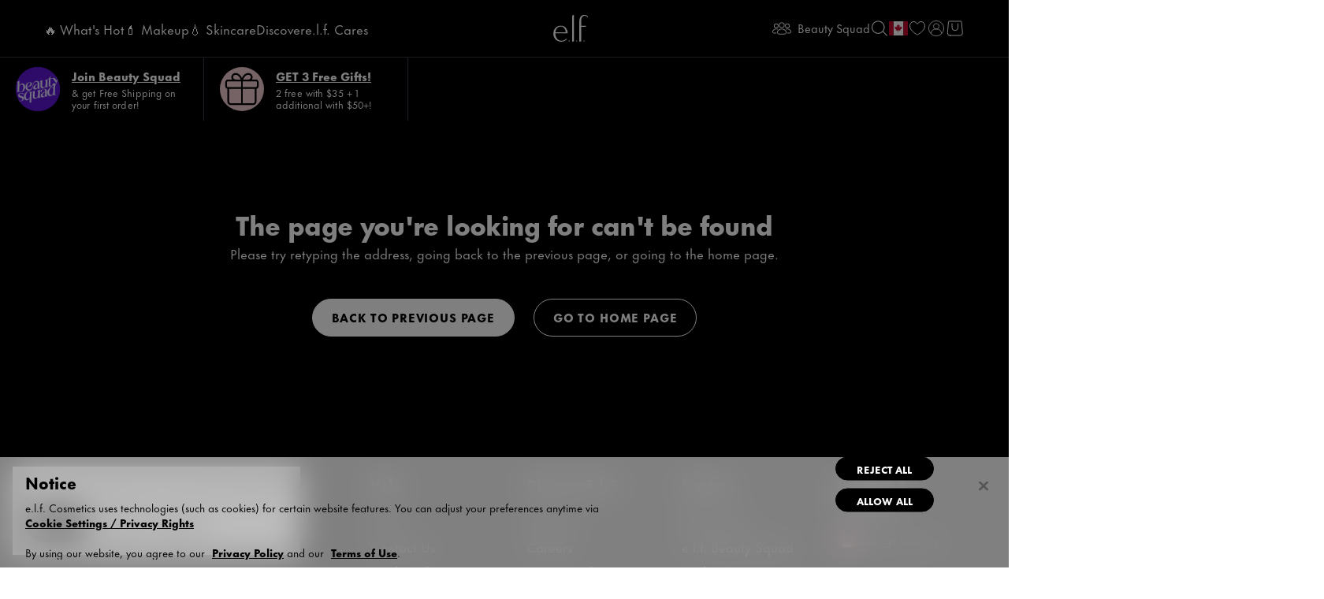

--- FILE ---
content_type: text/html
request_url: https://tzm.px-cloud.net/ns?c=e6023430-f1c9-11f0-b610-b36790e694e4
body_size: 172
content:
FVKOQkygBzRqTBTjgkf2uJNou-SyLX9OP-4Bdp1BtVjFsap25P_iTyv7mzgdB5YX0viRQizSD3mS0SuVoto6vzjkY6qEiqiUBdE4UrfJ0kNoGB9Sd31qr1oToHjDb25m4RqrhB4qXnuEjAYn7dSsIpJ_mGras1l-ik87TArELur5

--- FILE ---
content_type: text/html; charset=utf-8
request_url: https://www.google.com/recaptcha/api2/anchor?ar=1&k=6LcA2G4UAAAAAK-fHuRDYBsNQoJlqlDqQvrjGwQu&co=aHR0cHM6Ly93d3cuZWxmY29zbWV0aWNzLmNvbTo0NDM.&hl=en&type=image&v=PoyoqOPhxBO7pBk68S4YbpHZ&theme=light&size=invisible&badge=bottomright&anchor-ms=20000&execute-ms=30000&cb=99x7ns5wi0mi
body_size: 49447
content:
<!DOCTYPE HTML><html dir="ltr" lang="en"><head><meta http-equiv="Content-Type" content="text/html; charset=UTF-8">
<meta http-equiv="X-UA-Compatible" content="IE=edge">
<title>reCAPTCHA</title>
<style type="text/css">
/* cyrillic-ext */
@font-face {
  font-family: 'Roboto';
  font-style: normal;
  font-weight: 400;
  font-stretch: 100%;
  src: url(//fonts.gstatic.com/s/roboto/v48/KFO7CnqEu92Fr1ME7kSn66aGLdTylUAMa3GUBHMdazTgWw.woff2) format('woff2');
  unicode-range: U+0460-052F, U+1C80-1C8A, U+20B4, U+2DE0-2DFF, U+A640-A69F, U+FE2E-FE2F;
}
/* cyrillic */
@font-face {
  font-family: 'Roboto';
  font-style: normal;
  font-weight: 400;
  font-stretch: 100%;
  src: url(//fonts.gstatic.com/s/roboto/v48/KFO7CnqEu92Fr1ME7kSn66aGLdTylUAMa3iUBHMdazTgWw.woff2) format('woff2');
  unicode-range: U+0301, U+0400-045F, U+0490-0491, U+04B0-04B1, U+2116;
}
/* greek-ext */
@font-face {
  font-family: 'Roboto';
  font-style: normal;
  font-weight: 400;
  font-stretch: 100%;
  src: url(//fonts.gstatic.com/s/roboto/v48/KFO7CnqEu92Fr1ME7kSn66aGLdTylUAMa3CUBHMdazTgWw.woff2) format('woff2');
  unicode-range: U+1F00-1FFF;
}
/* greek */
@font-face {
  font-family: 'Roboto';
  font-style: normal;
  font-weight: 400;
  font-stretch: 100%;
  src: url(//fonts.gstatic.com/s/roboto/v48/KFO7CnqEu92Fr1ME7kSn66aGLdTylUAMa3-UBHMdazTgWw.woff2) format('woff2');
  unicode-range: U+0370-0377, U+037A-037F, U+0384-038A, U+038C, U+038E-03A1, U+03A3-03FF;
}
/* math */
@font-face {
  font-family: 'Roboto';
  font-style: normal;
  font-weight: 400;
  font-stretch: 100%;
  src: url(//fonts.gstatic.com/s/roboto/v48/KFO7CnqEu92Fr1ME7kSn66aGLdTylUAMawCUBHMdazTgWw.woff2) format('woff2');
  unicode-range: U+0302-0303, U+0305, U+0307-0308, U+0310, U+0312, U+0315, U+031A, U+0326-0327, U+032C, U+032F-0330, U+0332-0333, U+0338, U+033A, U+0346, U+034D, U+0391-03A1, U+03A3-03A9, U+03B1-03C9, U+03D1, U+03D5-03D6, U+03F0-03F1, U+03F4-03F5, U+2016-2017, U+2034-2038, U+203C, U+2040, U+2043, U+2047, U+2050, U+2057, U+205F, U+2070-2071, U+2074-208E, U+2090-209C, U+20D0-20DC, U+20E1, U+20E5-20EF, U+2100-2112, U+2114-2115, U+2117-2121, U+2123-214F, U+2190, U+2192, U+2194-21AE, U+21B0-21E5, U+21F1-21F2, U+21F4-2211, U+2213-2214, U+2216-22FF, U+2308-230B, U+2310, U+2319, U+231C-2321, U+2336-237A, U+237C, U+2395, U+239B-23B7, U+23D0, U+23DC-23E1, U+2474-2475, U+25AF, U+25B3, U+25B7, U+25BD, U+25C1, U+25CA, U+25CC, U+25FB, U+266D-266F, U+27C0-27FF, U+2900-2AFF, U+2B0E-2B11, U+2B30-2B4C, U+2BFE, U+3030, U+FF5B, U+FF5D, U+1D400-1D7FF, U+1EE00-1EEFF;
}
/* symbols */
@font-face {
  font-family: 'Roboto';
  font-style: normal;
  font-weight: 400;
  font-stretch: 100%;
  src: url(//fonts.gstatic.com/s/roboto/v48/KFO7CnqEu92Fr1ME7kSn66aGLdTylUAMaxKUBHMdazTgWw.woff2) format('woff2');
  unicode-range: U+0001-000C, U+000E-001F, U+007F-009F, U+20DD-20E0, U+20E2-20E4, U+2150-218F, U+2190, U+2192, U+2194-2199, U+21AF, U+21E6-21F0, U+21F3, U+2218-2219, U+2299, U+22C4-22C6, U+2300-243F, U+2440-244A, U+2460-24FF, U+25A0-27BF, U+2800-28FF, U+2921-2922, U+2981, U+29BF, U+29EB, U+2B00-2BFF, U+4DC0-4DFF, U+FFF9-FFFB, U+10140-1018E, U+10190-1019C, U+101A0, U+101D0-101FD, U+102E0-102FB, U+10E60-10E7E, U+1D2C0-1D2D3, U+1D2E0-1D37F, U+1F000-1F0FF, U+1F100-1F1AD, U+1F1E6-1F1FF, U+1F30D-1F30F, U+1F315, U+1F31C, U+1F31E, U+1F320-1F32C, U+1F336, U+1F378, U+1F37D, U+1F382, U+1F393-1F39F, U+1F3A7-1F3A8, U+1F3AC-1F3AF, U+1F3C2, U+1F3C4-1F3C6, U+1F3CA-1F3CE, U+1F3D4-1F3E0, U+1F3ED, U+1F3F1-1F3F3, U+1F3F5-1F3F7, U+1F408, U+1F415, U+1F41F, U+1F426, U+1F43F, U+1F441-1F442, U+1F444, U+1F446-1F449, U+1F44C-1F44E, U+1F453, U+1F46A, U+1F47D, U+1F4A3, U+1F4B0, U+1F4B3, U+1F4B9, U+1F4BB, U+1F4BF, U+1F4C8-1F4CB, U+1F4D6, U+1F4DA, U+1F4DF, U+1F4E3-1F4E6, U+1F4EA-1F4ED, U+1F4F7, U+1F4F9-1F4FB, U+1F4FD-1F4FE, U+1F503, U+1F507-1F50B, U+1F50D, U+1F512-1F513, U+1F53E-1F54A, U+1F54F-1F5FA, U+1F610, U+1F650-1F67F, U+1F687, U+1F68D, U+1F691, U+1F694, U+1F698, U+1F6AD, U+1F6B2, U+1F6B9-1F6BA, U+1F6BC, U+1F6C6-1F6CF, U+1F6D3-1F6D7, U+1F6E0-1F6EA, U+1F6F0-1F6F3, U+1F6F7-1F6FC, U+1F700-1F7FF, U+1F800-1F80B, U+1F810-1F847, U+1F850-1F859, U+1F860-1F887, U+1F890-1F8AD, U+1F8B0-1F8BB, U+1F8C0-1F8C1, U+1F900-1F90B, U+1F93B, U+1F946, U+1F984, U+1F996, U+1F9E9, U+1FA00-1FA6F, U+1FA70-1FA7C, U+1FA80-1FA89, U+1FA8F-1FAC6, U+1FACE-1FADC, U+1FADF-1FAE9, U+1FAF0-1FAF8, U+1FB00-1FBFF;
}
/* vietnamese */
@font-face {
  font-family: 'Roboto';
  font-style: normal;
  font-weight: 400;
  font-stretch: 100%;
  src: url(//fonts.gstatic.com/s/roboto/v48/KFO7CnqEu92Fr1ME7kSn66aGLdTylUAMa3OUBHMdazTgWw.woff2) format('woff2');
  unicode-range: U+0102-0103, U+0110-0111, U+0128-0129, U+0168-0169, U+01A0-01A1, U+01AF-01B0, U+0300-0301, U+0303-0304, U+0308-0309, U+0323, U+0329, U+1EA0-1EF9, U+20AB;
}
/* latin-ext */
@font-face {
  font-family: 'Roboto';
  font-style: normal;
  font-weight: 400;
  font-stretch: 100%;
  src: url(//fonts.gstatic.com/s/roboto/v48/KFO7CnqEu92Fr1ME7kSn66aGLdTylUAMa3KUBHMdazTgWw.woff2) format('woff2');
  unicode-range: U+0100-02BA, U+02BD-02C5, U+02C7-02CC, U+02CE-02D7, U+02DD-02FF, U+0304, U+0308, U+0329, U+1D00-1DBF, U+1E00-1E9F, U+1EF2-1EFF, U+2020, U+20A0-20AB, U+20AD-20C0, U+2113, U+2C60-2C7F, U+A720-A7FF;
}
/* latin */
@font-face {
  font-family: 'Roboto';
  font-style: normal;
  font-weight: 400;
  font-stretch: 100%;
  src: url(//fonts.gstatic.com/s/roboto/v48/KFO7CnqEu92Fr1ME7kSn66aGLdTylUAMa3yUBHMdazQ.woff2) format('woff2');
  unicode-range: U+0000-00FF, U+0131, U+0152-0153, U+02BB-02BC, U+02C6, U+02DA, U+02DC, U+0304, U+0308, U+0329, U+2000-206F, U+20AC, U+2122, U+2191, U+2193, U+2212, U+2215, U+FEFF, U+FFFD;
}
/* cyrillic-ext */
@font-face {
  font-family: 'Roboto';
  font-style: normal;
  font-weight: 500;
  font-stretch: 100%;
  src: url(//fonts.gstatic.com/s/roboto/v48/KFO7CnqEu92Fr1ME7kSn66aGLdTylUAMa3GUBHMdazTgWw.woff2) format('woff2');
  unicode-range: U+0460-052F, U+1C80-1C8A, U+20B4, U+2DE0-2DFF, U+A640-A69F, U+FE2E-FE2F;
}
/* cyrillic */
@font-face {
  font-family: 'Roboto';
  font-style: normal;
  font-weight: 500;
  font-stretch: 100%;
  src: url(//fonts.gstatic.com/s/roboto/v48/KFO7CnqEu92Fr1ME7kSn66aGLdTylUAMa3iUBHMdazTgWw.woff2) format('woff2');
  unicode-range: U+0301, U+0400-045F, U+0490-0491, U+04B0-04B1, U+2116;
}
/* greek-ext */
@font-face {
  font-family: 'Roboto';
  font-style: normal;
  font-weight: 500;
  font-stretch: 100%;
  src: url(//fonts.gstatic.com/s/roboto/v48/KFO7CnqEu92Fr1ME7kSn66aGLdTylUAMa3CUBHMdazTgWw.woff2) format('woff2');
  unicode-range: U+1F00-1FFF;
}
/* greek */
@font-face {
  font-family: 'Roboto';
  font-style: normal;
  font-weight: 500;
  font-stretch: 100%;
  src: url(//fonts.gstatic.com/s/roboto/v48/KFO7CnqEu92Fr1ME7kSn66aGLdTylUAMa3-UBHMdazTgWw.woff2) format('woff2');
  unicode-range: U+0370-0377, U+037A-037F, U+0384-038A, U+038C, U+038E-03A1, U+03A3-03FF;
}
/* math */
@font-face {
  font-family: 'Roboto';
  font-style: normal;
  font-weight: 500;
  font-stretch: 100%;
  src: url(//fonts.gstatic.com/s/roboto/v48/KFO7CnqEu92Fr1ME7kSn66aGLdTylUAMawCUBHMdazTgWw.woff2) format('woff2');
  unicode-range: U+0302-0303, U+0305, U+0307-0308, U+0310, U+0312, U+0315, U+031A, U+0326-0327, U+032C, U+032F-0330, U+0332-0333, U+0338, U+033A, U+0346, U+034D, U+0391-03A1, U+03A3-03A9, U+03B1-03C9, U+03D1, U+03D5-03D6, U+03F0-03F1, U+03F4-03F5, U+2016-2017, U+2034-2038, U+203C, U+2040, U+2043, U+2047, U+2050, U+2057, U+205F, U+2070-2071, U+2074-208E, U+2090-209C, U+20D0-20DC, U+20E1, U+20E5-20EF, U+2100-2112, U+2114-2115, U+2117-2121, U+2123-214F, U+2190, U+2192, U+2194-21AE, U+21B0-21E5, U+21F1-21F2, U+21F4-2211, U+2213-2214, U+2216-22FF, U+2308-230B, U+2310, U+2319, U+231C-2321, U+2336-237A, U+237C, U+2395, U+239B-23B7, U+23D0, U+23DC-23E1, U+2474-2475, U+25AF, U+25B3, U+25B7, U+25BD, U+25C1, U+25CA, U+25CC, U+25FB, U+266D-266F, U+27C0-27FF, U+2900-2AFF, U+2B0E-2B11, U+2B30-2B4C, U+2BFE, U+3030, U+FF5B, U+FF5D, U+1D400-1D7FF, U+1EE00-1EEFF;
}
/* symbols */
@font-face {
  font-family: 'Roboto';
  font-style: normal;
  font-weight: 500;
  font-stretch: 100%;
  src: url(//fonts.gstatic.com/s/roboto/v48/KFO7CnqEu92Fr1ME7kSn66aGLdTylUAMaxKUBHMdazTgWw.woff2) format('woff2');
  unicode-range: U+0001-000C, U+000E-001F, U+007F-009F, U+20DD-20E0, U+20E2-20E4, U+2150-218F, U+2190, U+2192, U+2194-2199, U+21AF, U+21E6-21F0, U+21F3, U+2218-2219, U+2299, U+22C4-22C6, U+2300-243F, U+2440-244A, U+2460-24FF, U+25A0-27BF, U+2800-28FF, U+2921-2922, U+2981, U+29BF, U+29EB, U+2B00-2BFF, U+4DC0-4DFF, U+FFF9-FFFB, U+10140-1018E, U+10190-1019C, U+101A0, U+101D0-101FD, U+102E0-102FB, U+10E60-10E7E, U+1D2C0-1D2D3, U+1D2E0-1D37F, U+1F000-1F0FF, U+1F100-1F1AD, U+1F1E6-1F1FF, U+1F30D-1F30F, U+1F315, U+1F31C, U+1F31E, U+1F320-1F32C, U+1F336, U+1F378, U+1F37D, U+1F382, U+1F393-1F39F, U+1F3A7-1F3A8, U+1F3AC-1F3AF, U+1F3C2, U+1F3C4-1F3C6, U+1F3CA-1F3CE, U+1F3D4-1F3E0, U+1F3ED, U+1F3F1-1F3F3, U+1F3F5-1F3F7, U+1F408, U+1F415, U+1F41F, U+1F426, U+1F43F, U+1F441-1F442, U+1F444, U+1F446-1F449, U+1F44C-1F44E, U+1F453, U+1F46A, U+1F47D, U+1F4A3, U+1F4B0, U+1F4B3, U+1F4B9, U+1F4BB, U+1F4BF, U+1F4C8-1F4CB, U+1F4D6, U+1F4DA, U+1F4DF, U+1F4E3-1F4E6, U+1F4EA-1F4ED, U+1F4F7, U+1F4F9-1F4FB, U+1F4FD-1F4FE, U+1F503, U+1F507-1F50B, U+1F50D, U+1F512-1F513, U+1F53E-1F54A, U+1F54F-1F5FA, U+1F610, U+1F650-1F67F, U+1F687, U+1F68D, U+1F691, U+1F694, U+1F698, U+1F6AD, U+1F6B2, U+1F6B9-1F6BA, U+1F6BC, U+1F6C6-1F6CF, U+1F6D3-1F6D7, U+1F6E0-1F6EA, U+1F6F0-1F6F3, U+1F6F7-1F6FC, U+1F700-1F7FF, U+1F800-1F80B, U+1F810-1F847, U+1F850-1F859, U+1F860-1F887, U+1F890-1F8AD, U+1F8B0-1F8BB, U+1F8C0-1F8C1, U+1F900-1F90B, U+1F93B, U+1F946, U+1F984, U+1F996, U+1F9E9, U+1FA00-1FA6F, U+1FA70-1FA7C, U+1FA80-1FA89, U+1FA8F-1FAC6, U+1FACE-1FADC, U+1FADF-1FAE9, U+1FAF0-1FAF8, U+1FB00-1FBFF;
}
/* vietnamese */
@font-face {
  font-family: 'Roboto';
  font-style: normal;
  font-weight: 500;
  font-stretch: 100%;
  src: url(//fonts.gstatic.com/s/roboto/v48/KFO7CnqEu92Fr1ME7kSn66aGLdTylUAMa3OUBHMdazTgWw.woff2) format('woff2');
  unicode-range: U+0102-0103, U+0110-0111, U+0128-0129, U+0168-0169, U+01A0-01A1, U+01AF-01B0, U+0300-0301, U+0303-0304, U+0308-0309, U+0323, U+0329, U+1EA0-1EF9, U+20AB;
}
/* latin-ext */
@font-face {
  font-family: 'Roboto';
  font-style: normal;
  font-weight: 500;
  font-stretch: 100%;
  src: url(//fonts.gstatic.com/s/roboto/v48/KFO7CnqEu92Fr1ME7kSn66aGLdTylUAMa3KUBHMdazTgWw.woff2) format('woff2');
  unicode-range: U+0100-02BA, U+02BD-02C5, U+02C7-02CC, U+02CE-02D7, U+02DD-02FF, U+0304, U+0308, U+0329, U+1D00-1DBF, U+1E00-1E9F, U+1EF2-1EFF, U+2020, U+20A0-20AB, U+20AD-20C0, U+2113, U+2C60-2C7F, U+A720-A7FF;
}
/* latin */
@font-face {
  font-family: 'Roboto';
  font-style: normal;
  font-weight: 500;
  font-stretch: 100%;
  src: url(//fonts.gstatic.com/s/roboto/v48/KFO7CnqEu92Fr1ME7kSn66aGLdTylUAMa3yUBHMdazQ.woff2) format('woff2');
  unicode-range: U+0000-00FF, U+0131, U+0152-0153, U+02BB-02BC, U+02C6, U+02DA, U+02DC, U+0304, U+0308, U+0329, U+2000-206F, U+20AC, U+2122, U+2191, U+2193, U+2212, U+2215, U+FEFF, U+FFFD;
}
/* cyrillic-ext */
@font-face {
  font-family: 'Roboto';
  font-style: normal;
  font-weight: 900;
  font-stretch: 100%;
  src: url(//fonts.gstatic.com/s/roboto/v48/KFO7CnqEu92Fr1ME7kSn66aGLdTylUAMa3GUBHMdazTgWw.woff2) format('woff2');
  unicode-range: U+0460-052F, U+1C80-1C8A, U+20B4, U+2DE0-2DFF, U+A640-A69F, U+FE2E-FE2F;
}
/* cyrillic */
@font-face {
  font-family: 'Roboto';
  font-style: normal;
  font-weight: 900;
  font-stretch: 100%;
  src: url(//fonts.gstatic.com/s/roboto/v48/KFO7CnqEu92Fr1ME7kSn66aGLdTylUAMa3iUBHMdazTgWw.woff2) format('woff2');
  unicode-range: U+0301, U+0400-045F, U+0490-0491, U+04B0-04B1, U+2116;
}
/* greek-ext */
@font-face {
  font-family: 'Roboto';
  font-style: normal;
  font-weight: 900;
  font-stretch: 100%;
  src: url(//fonts.gstatic.com/s/roboto/v48/KFO7CnqEu92Fr1ME7kSn66aGLdTylUAMa3CUBHMdazTgWw.woff2) format('woff2');
  unicode-range: U+1F00-1FFF;
}
/* greek */
@font-face {
  font-family: 'Roboto';
  font-style: normal;
  font-weight: 900;
  font-stretch: 100%;
  src: url(//fonts.gstatic.com/s/roboto/v48/KFO7CnqEu92Fr1ME7kSn66aGLdTylUAMa3-UBHMdazTgWw.woff2) format('woff2');
  unicode-range: U+0370-0377, U+037A-037F, U+0384-038A, U+038C, U+038E-03A1, U+03A3-03FF;
}
/* math */
@font-face {
  font-family: 'Roboto';
  font-style: normal;
  font-weight: 900;
  font-stretch: 100%;
  src: url(//fonts.gstatic.com/s/roboto/v48/KFO7CnqEu92Fr1ME7kSn66aGLdTylUAMawCUBHMdazTgWw.woff2) format('woff2');
  unicode-range: U+0302-0303, U+0305, U+0307-0308, U+0310, U+0312, U+0315, U+031A, U+0326-0327, U+032C, U+032F-0330, U+0332-0333, U+0338, U+033A, U+0346, U+034D, U+0391-03A1, U+03A3-03A9, U+03B1-03C9, U+03D1, U+03D5-03D6, U+03F0-03F1, U+03F4-03F5, U+2016-2017, U+2034-2038, U+203C, U+2040, U+2043, U+2047, U+2050, U+2057, U+205F, U+2070-2071, U+2074-208E, U+2090-209C, U+20D0-20DC, U+20E1, U+20E5-20EF, U+2100-2112, U+2114-2115, U+2117-2121, U+2123-214F, U+2190, U+2192, U+2194-21AE, U+21B0-21E5, U+21F1-21F2, U+21F4-2211, U+2213-2214, U+2216-22FF, U+2308-230B, U+2310, U+2319, U+231C-2321, U+2336-237A, U+237C, U+2395, U+239B-23B7, U+23D0, U+23DC-23E1, U+2474-2475, U+25AF, U+25B3, U+25B7, U+25BD, U+25C1, U+25CA, U+25CC, U+25FB, U+266D-266F, U+27C0-27FF, U+2900-2AFF, U+2B0E-2B11, U+2B30-2B4C, U+2BFE, U+3030, U+FF5B, U+FF5D, U+1D400-1D7FF, U+1EE00-1EEFF;
}
/* symbols */
@font-face {
  font-family: 'Roboto';
  font-style: normal;
  font-weight: 900;
  font-stretch: 100%;
  src: url(//fonts.gstatic.com/s/roboto/v48/KFO7CnqEu92Fr1ME7kSn66aGLdTylUAMaxKUBHMdazTgWw.woff2) format('woff2');
  unicode-range: U+0001-000C, U+000E-001F, U+007F-009F, U+20DD-20E0, U+20E2-20E4, U+2150-218F, U+2190, U+2192, U+2194-2199, U+21AF, U+21E6-21F0, U+21F3, U+2218-2219, U+2299, U+22C4-22C6, U+2300-243F, U+2440-244A, U+2460-24FF, U+25A0-27BF, U+2800-28FF, U+2921-2922, U+2981, U+29BF, U+29EB, U+2B00-2BFF, U+4DC0-4DFF, U+FFF9-FFFB, U+10140-1018E, U+10190-1019C, U+101A0, U+101D0-101FD, U+102E0-102FB, U+10E60-10E7E, U+1D2C0-1D2D3, U+1D2E0-1D37F, U+1F000-1F0FF, U+1F100-1F1AD, U+1F1E6-1F1FF, U+1F30D-1F30F, U+1F315, U+1F31C, U+1F31E, U+1F320-1F32C, U+1F336, U+1F378, U+1F37D, U+1F382, U+1F393-1F39F, U+1F3A7-1F3A8, U+1F3AC-1F3AF, U+1F3C2, U+1F3C4-1F3C6, U+1F3CA-1F3CE, U+1F3D4-1F3E0, U+1F3ED, U+1F3F1-1F3F3, U+1F3F5-1F3F7, U+1F408, U+1F415, U+1F41F, U+1F426, U+1F43F, U+1F441-1F442, U+1F444, U+1F446-1F449, U+1F44C-1F44E, U+1F453, U+1F46A, U+1F47D, U+1F4A3, U+1F4B0, U+1F4B3, U+1F4B9, U+1F4BB, U+1F4BF, U+1F4C8-1F4CB, U+1F4D6, U+1F4DA, U+1F4DF, U+1F4E3-1F4E6, U+1F4EA-1F4ED, U+1F4F7, U+1F4F9-1F4FB, U+1F4FD-1F4FE, U+1F503, U+1F507-1F50B, U+1F50D, U+1F512-1F513, U+1F53E-1F54A, U+1F54F-1F5FA, U+1F610, U+1F650-1F67F, U+1F687, U+1F68D, U+1F691, U+1F694, U+1F698, U+1F6AD, U+1F6B2, U+1F6B9-1F6BA, U+1F6BC, U+1F6C6-1F6CF, U+1F6D3-1F6D7, U+1F6E0-1F6EA, U+1F6F0-1F6F3, U+1F6F7-1F6FC, U+1F700-1F7FF, U+1F800-1F80B, U+1F810-1F847, U+1F850-1F859, U+1F860-1F887, U+1F890-1F8AD, U+1F8B0-1F8BB, U+1F8C0-1F8C1, U+1F900-1F90B, U+1F93B, U+1F946, U+1F984, U+1F996, U+1F9E9, U+1FA00-1FA6F, U+1FA70-1FA7C, U+1FA80-1FA89, U+1FA8F-1FAC6, U+1FACE-1FADC, U+1FADF-1FAE9, U+1FAF0-1FAF8, U+1FB00-1FBFF;
}
/* vietnamese */
@font-face {
  font-family: 'Roboto';
  font-style: normal;
  font-weight: 900;
  font-stretch: 100%;
  src: url(//fonts.gstatic.com/s/roboto/v48/KFO7CnqEu92Fr1ME7kSn66aGLdTylUAMa3OUBHMdazTgWw.woff2) format('woff2');
  unicode-range: U+0102-0103, U+0110-0111, U+0128-0129, U+0168-0169, U+01A0-01A1, U+01AF-01B0, U+0300-0301, U+0303-0304, U+0308-0309, U+0323, U+0329, U+1EA0-1EF9, U+20AB;
}
/* latin-ext */
@font-face {
  font-family: 'Roboto';
  font-style: normal;
  font-weight: 900;
  font-stretch: 100%;
  src: url(//fonts.gstatic.com/s/roboto/v48/KFO7CnqEu92Fr1ME7kSn66aGLdTylUAMa3KUBHMdazTgWw.woff2) format('woff2');
  unicode-range: U+0100-02BA, U+02BD-02C5, U+02C7-02CC, U+02CE-02D7, U+02DD-02FF, U+0304, U+0308, U+0329, U+1D00-1DBF, U+1E00-1E9F, U+1EF2-1EFF, U+2020, U+20A0-20AB, U+20AD-20C0, U+2113, U+2C60-2C7F, U+A720-A7FF;
}
/* latin */
@font-face {
  font-family: 'Roboto';
  font-style: normal;
  font-weight: 900;
  font-stretch: 100%;
  src: url(//fonts.gstatic.com/s/roboto/v48/KFO7CnqEu92Fr1ME7kSn66aGLdTylUAMa3yUBHMdazQ.woff2) format('woff2');
  unicode-range: U+0000-00FF, U+0131, U+0152-0153, U+02BB-02BC, U+02C6, U+02DA, U+02DC, U+0304, U+0308, U+0329, U+2000-206F, U+20AC, U+2122, U+2191, U+2193, U+2212, U+2215, U+FEFF, U+FFFD;
}

</style>
<link rel="stylesheet" type="text/css" href="https://www.gstatic.com/recaptcha/releases/PoyoqOPhxBO7pBk68S4YbpHZ/styles__ltr.css">
<script nonce="C0v8BinpWMsMAjfN8fsEPA" type="text/javascript">window['__recaptcha_api'] = 'https://www.google.com/recaptcha/api2/';</script>
<script type="text/javascript" src="https://www.gstatic.com/recaptcha/releases/PoyoqOPhxBO7pBk68S4YbpHZ/recaptcha__en.js" nonce="C0v8BinpWMsMAjfN8fsEPA">
      
    </script></head>
<body><div id="rc-anchor-alert" class="rc-anchor-alert"></div>
<input type="hidden" id="recaptcha-token" value="[base64]">
<script type="text/javascript" nonce="C0v8BinpWMsMAjfN8fsEPA">
      recaptcha.anchor.Main.init("[\x22ainput\x22,[\x22bgdata\x22,\x22\x22,\[base64]/[base64]/[base64]/[base64]/cjw8ejpyPj4+eil9Y2F0Y2gobCl7dGhyb3cgbDt9fSxIPWZ1bmN0aW9uKHcsdCx6KXtpZih3PT0xOTR8fHc9PTIwOCl0LnZbd10/dC52W3ddLmNvbmNhdCh6KTp0LnZbd109b2Yoeix0KTtlbHNle2lmKHQuYkImJnchPTMxNylyZXR1cm47dz09NjZ8fHc9PTEyMnx8dz09NDcwfHx3PT00NHx8dz09NDE2fHx3PT0zOTd8fHc9PTQyMXx8dz09Njh8fHc9PTcwfHx3PT0xODQ/[base64]/[base64]/[base64]/bmV3IGRbVl0oSlswXSk6cD09Mj9uZXcgZFtWXShKWzBdLEpbMV0pOnA9PTM/bmV3IGRbVl0oSlswXSxKWzFdLEpbMl0pOnA9PTQ/[base64]/[base64]/[base64]/[base64]\x22,\[base64]\\u003d\x22,\[base64]/wpc5wo/[base64]/DlsOwIsO1wo5YHMOxGm7Dhh59wrzCvcOQw60Tw5bCrsKmwqcPXMKQecKeKcKqa8OgJS7DgAx0w4RYwqrDrAphwrnCgMKdwr7DuDIPTMO2w7syUkkjw5d7w610D8KZZ8Kqw63Drgk8esKABVrCiAQbw45mX3nCt8K/w5Mnwo3CusKJC34jwrZSTBtrwr9tFMOewpdiXsOKwoXCl2l2wpXDlcOrw6kxShl9N8O5fStrwpVuKsKEw7XCh8KWw4AtwpDDmWNSwr9OwpVbVwoIA8OyFk/DkDzCgsOHw7kPw4Fjw7R1YnpIGMKlLgnCuMK5Z8OIN11dSB/DjnVSwpfDkVN6FsKVw5BBwq5Tw40Pwp1ad0pYHcO1R8O3w5hwwqxtw6rDpcKYEMKNwod6KggAdcKRwr1zNhwmZC4DwozDicOwK8KsNcO4OizChwHCu8OeDcKuDV1xw4zDjMOuS8ONwrAtPcKtI3DCuMO7w7fClWnChQxFw6/CusO6w68qQWl2PcKoCQnCnCLCsEURwrPDp8O3w5jDhzzDpyBSDAVHY8K1wqstIsORw71RwpBTKcKPwpvDssOvw5o+w6XCgQp/GAvCpcOFw5JBXcKGw6rDhMKDw73CmAo/wrRcWiUfUmoCw6Jkwolnw7dyJsKlMcOMw7zDrWN9OcOHw6bDlcOnNnxtw53Ct2zDrFXDvRPCk8KPdTtTJcOebsOHw5hPw4TCl2jChMOdw47CjMOfw6sOY2RJS8OXVgbCg8O7ISkNw6UVwpTDhMKAw5TCkcOiwrLChh96w6nClsKTwrNSwpTDqj1cw6bDjsK6w4h/wrs1CcK7NcOyw6HDsFB0eyZSwpHDn8Omw4jClAnDvnzDpwbCnVfCp0vDpHkIwoQ9biXDtMKIw6fCssKMwrBOOgPCtcK0w5/Dh3dTdcKuwp3ClDBywpZaIgsPwq4qAljCmkMPw58kF3hBwq7CoFwWwphhMsK2dUfDuCLCqcOlw4nDoMK3a8Kfwr4WwoTCl8KLwpxpLcOcwpDCpcKUP8KrWTXDscOgOS3DoRV/L8KFwrPCisOCbsOWNMKlwozCtU7DlyLDnizDtivCtcOhHgxfw5Vmw6fDicK9Jk7DtXDClBQFw4/CmMK7HsK8wps8w5NzwpbCq8ONCsOuDAbCjcKJw6bDrzfCkVrDn8KUw79FLMOsEls1W8K3bMKaX8KMbAwvKsKAwqgcQ1PCosK/b8Ocw48bwrMaQnR+wp1ZwpjDrMKbWsKVwrI9w53Dn8KhwqTDvUgYaMOywq/Do0jDrcO/w7U6wqlUwpbCs8O7w7zCiQZ5w5dbwqgIw5vCpSrDqUpycFNjO8Kiwo8wacOOw5zDiTrDhMOkw6lPScK7Z1nCp8O1Bjw5Ewcswo0nwoBtMh/[base64]/CqUVfUQLDpWR9wrdsYy3Crg0Mwo/[base64]/wpvDtX/DuMKbw4whw7ogwpILwqQCYm/CqsORH8KaOcOHKMKFaMKcwpcdw6dndxAjQWAnw7LDtW3DtDxDwpvCpcOefAMsHzDDkcK+MTZgEMKTIB/CqcKrJCgmwpBSwpnCqcOvXU3CqBLDgcKwwrvCqsKbFS/[base64]/w7FfLXDDrivCncO3w7TCo1RsEhnDnCpYbcO5wq9/EwV9cUFjTkVrFXHCs1bCscKxLh3DhBTChTTCtQ7CvD/CnDjChxbDu8OpFsK1HkbDqcOMcxYGGhcBYiHCgj46WSMIccKOw7LDicO3SsO2TcOPNsKHWTdXcWsnw4nCmcOpNXNkw5XCoFDCo8Ouw4TDm0HCuWAYw5FCw6k6KMKpwqvDtHUpwrnDv2rCgMKlHsOuw7F/CMKcfBNLAMKOw6VOwrXDqlXDusOkw5rDk8K/wqIAw4vCvFbDtcK2GcKtw4nCq8O0wr/CqlXCjnZLUBbCmwUrw6IWw5jCqRHDmsKgw4jDhBgEccKnw7jDkMOuIsK9wroEw7fDkMKQw6vDhsO9wrfDqMOPPxs5YR8EwrVBKMO4IsK2dg1AeABKw5DDtcOdwqBxwpbDky4RwrEAwr7CmA/CoBYywqnDvlPCiMO9V3FsOUfCl8KLXsOBwosAcMKlwo7CvgHCmMKzHcOhPSXDgCcpworCnAPCkD0yQcK4wqzDvwfCvsOyK8Kqc3IUecODw7l5CCPDmjzChWsyPMOQA8OMwq/DjBrDsMOPTDXDkDjCoWxlSsKnw5rDhFvCohXChF/Dp07DjWjCmBpsIWHCgsKkI8OWwoDCn8OCWiACwrHDm8OGwq9sSxgLKcK1wp5jDMOGw7V0w6vCicKmAyRbwrjCvxdew6bDgHpIwowHwpBSbHLDtsOAw7bCsMK4DS/CvX7CicKzOsO+wqZaXXLDk1TCvm0NNsKmw7BORsKjDSTCplvDriFHw412D03Cl8Ozwqoow7jDk3nCiDp5GTshMsOXZDkhw4lkM8ODw5phwpxnWRQsw6Azw4TDncOdKMOVw7PCixLDiEIAaV/DrsOwFzVHw47CrDfClcKUwp0BUznDosKsaUHCnMO1A20ucsKsaMKmw61GGH/DqsO5wq7DpQPChsOOSsKGQcKKeMO0XCg4BsKVwrPCr1UqwoUNB1bDkDnDsCvClsOnAQxAw4TDhcOYwpDCr8Olwr9kwq00w5giw7Vfwr8WwqvDuMKnw41cwrRPbUfClcKJw7s+woVcw7dkBcOvH8Kzw4LDicOqw70gcV/DoMOTwoLDu3XCkcOaw4XCpMOqw4R/T8KXEsKhUMO4W8KNwqsza8OZTS52w6HDrBIdw4Rsw73DsADDosOkRsOzRwrCt8Odw6TDi1Rowq4iaQchw4lFR8KQHsKdw7lwP112w4dfZBvCr2pydsO4URNva8K8w4vCpwtKYMO/ZcKJSsOBGTjDrk3Dr8OUwp7DmcKYwoTDlcOEYcKHwo4CZsKnw50+wrHCkHgww5Fuwq/DrmjDnHhyHcOxV8OBdxpFwrUoXsKeHMO5fyhPKEnCvl7DokXDgBfDl8OlNsOPwoPDvFBkwqcjH8K7AwzCicO2w7ZmfUtXw7QRw5Zhd8KpwpIafTLDnD4Gw58ywoQQCXgRw5HClsO/VV/DqD/CoMKoJMOjN8KxYwBfb8O4w5fCncK6w4hgWcK7wqpqUzFAeinDrsOWwphpw7ZoAsKew7JGK2laeQHDvw8swpXCksKywoDDmEF3wqMOKjLDisKyCwkpwqzCqMKaCj5lLz/Dl8KCw611w5jDuMKXV309wrQeDMObVcK0HxfDqi8yw49dw7TCucKhOMObTkMcw7HDsnRtw7HDrsO1wrLCo0ENTAzDisKMw4p/XlR3F8K3ODl2w75JwooKXXPDgMKgC8OXwrouw5t8wrFmw59ow450w4zCl0rCul0MJsOUPQc+SsOMC8OEUj/Cnx1SJkNlZiFqGcOtwpVyw6IswqfDsMOHBcK0IMO3w6TCh8O+cknDhsKkw6XDiRl6wo51w6rDq8K/[base64]/[base64]/ChMKQFwVCO39qegrDi8O6woPDvzFqwrUGOjxIMVlRwpglcHwmOE0REg/CijNww7jDqDPDu8K3w7jCikdOBmU5wqbDhlbCuMOXw6Raw5plw4PDkcKQwo0HCwnChcK1w5EAwrxpwozCi8K0w7zDl2FxfWNuw55bSFgeWynDlcOuwrZ2FER3eA0PwrDCjQrDiybDhHTChBDDscK7ZjwJwo/Dig5Hw6LDkcO4UWnDp8OpK8KTwpR1VMOuw7l3NTjDiErDk1rDpH1Dwq9Rwqc4QsKVw6ZMwqAEN0Zow6fDtWrDp1s2wr9CWBjDhsONQjFawrswX8KJVMOow5jCqsKKU2Y/[base64]/Do8OrHFjDmcOowr7Co2TCjMOAw4PDqQVWwp/Co8KjI0RRwoZ2wrgZCw/CoX5rFcKGwpp+w4nCoBNNwqtzQcOjdsOzwrbCgcKXwpTCuVUCw7FZw7rCocKpwqzDr1vChsOgFMKAworCmgF9D2Y6ISnCiMKawodtw5tFwq8kOsKQI8K0wqrDrQvCmzYiw7JVEz/DqcKMwptJd0BsfsKgwr0tUsORYFN9w5U8wp99Ln7Ct8KLw4XDqsOiFSUHw6XDh8Kkw4/DkS7DgzPDun7CvMOPw6tcw4Nnw6fDsyvDnSk9wrc4NhjDmMKtNkDDsMK2Kw7CscOWW8KRVwnCrsKpw77Cm3U6LMO6wpTCgAEuw592wqjDlVMew4UzQBJ2dsO/w4lew54Ywqk7FXpew6EvwpJcZjs0PcOrwrfDqnhHwppzSwZPMHnDs8Oww55uIcKAL8O9EcKCI8KGwo/DlDJpw5TDgsKmDsKXwrJGKMORQER3Dk5RwqtrwrlcDMOlLlPDgwMJdcO+wo/DmcOJw4AhAhjDt8O5UGpnOsKkwrbCmsKqw53DnMOkwrjDu8O5w5XCglBwScKOwoYsaAgNw67DpFHDv8O/w7nDsMOhDMOgwqDCssKawq/DjV1BwoMDLMOiw618w7Fzw6bDt8KiSRTCjQnCvwxOwolUCsO1wpTDhMKQfsO/[base64]/w7xrZcODwq14wrYPwqpjRsOWwoHCnMKswoA1EMKyPcOsYRzDrsKjwq3DuMOHw6LConMeW8K5wofDq2snw5/CvMOqM8Kkw47CosOjcHpiw5DChR0Owr3Cj8KwcVIXVcKjfj/Dv8OFwpDDkgZRA8K4Cl7Dl8K1dEMAS8Oha0tVw7DCq0dSw51FBljDucKVwpjDtcOlw7bDmcK/L8Ofw6HCiMOPfMOvw4TCsMKlwpHDsgU0PcOFw5PDpsKUw4F/ITILM8OJw4vDukctw7JHwqPDrRApw77DhkzCusO4w6HDt8OGw4HCpMKTXsKQBsKPYsKfw51fwoszw7dkw5DDjsO+w5YtfsKIUGnCpnrCkEXCqcKWwr/CpV/ChsKDTTlLfHzCnTLDscO8A8OnWn3Cv8KnJHw0ecOTU13CtsKVbMOdw41veGdZw5XDj8KpwpvDmg82wpjDhsKoLcKjA8OUXCXDnlFoUALDoHHCsifDhC0YwppdOcKcw71sUsKSbcKdWcOmwpxaewDDl8KRw6ZuFsOnw4Z6wqvCtDBZw7nCuGoaZ0MEPyDCnsOkw6N9wq/CtcOVwqNlwprDjmArwoQrQMKkPMKta8Khw43CosOdU0DDlnYXwocowqMawpwSw6kBMMOdw7XCpyIIVMOPWj7DncKNd2bDs2k7JGDDhnDDuULDrcODwppuwq5+CCXDjDcXwqLCi8K4w6BsZ8KrQB/DuDrCn8OPw6BDasOtw50tfcO2w7fDocKmw6fDnMOuwqFKwpN1QsKKwr1Swo3DlRRuJ8O7w5bCoz5Awr/CucOLOzoZwr1iwrLDosOxwpknfMKrw6scw7zDj8OXC8KdRMOiw5EPCBvCpMOswoxDIw7DmWDCrz0gw5/CrUo5w5XCnMOyPcKqDzMXwp/DocKsfWjDoMKlOG7DjUvDtinDqSMNYcORBsKGHsO/w49Dw5UUwqDDnMOKwqzDoizCgcOHw6UPw5/DmALDkXhkaEkYGGfCh8KLwpxfN8Ovwo0KwqgRwqJYLMKfw6rDgcOhYiIofsKKwooEw5rCoQ1qC8OBb0nCpMO/EMKMccOLw5VTwpF6XMObYsKmEMOPw5jDpcKvw4fDncK3DB/Ct8OEwrEIw7/DiVJ9wrtLwrjDvlsmwqvCpWhTwpnDrMOXFSAnFcO0w5J/aEDDo03DvsKMwrEnwo7ClVnDqMOMw78KelpTwrYFwqLCp8KWXsKqwqjDrsKyw5kWw7PCrsO6woc/B8Kiw6MLw6PDjS0kCyE2w5bDkDwJw47CiMKjccOtw40YBsOuYcOAwp0OwqfDocObwq3DlxXDjA7DqW7DthfChsOte2PDncOkwoJES1HDiDHCoHrDo2nDkg8vw7TCoMKZCnkZwqkGw7bDjcOBwrtoCMOnd8Kqw4MEwqdDQ8K2w4fCuMOsw4JhesOqEATCm2zDvcKAdA/[base64]/McKTwrTDj8O/[base64]/wrrCh1lcAMOAwp/DncOfw5HDqlMaVsK/L8KowqE/e2A3w4cBwpzDtcKuwq46dCfCpS3DlcKDw4FXw6hdwoHCih9QGcOdaBZzw6nDpHjDgMKow4ZiwrbCqMOsCV1xV8OZwo/[base64]/DvcKuw5DCssKycEp+N8OPV8Okwqt5wpk+FnAHCzUswo/CiVHCmMO9fgrDuWTCm1AXWXvDvQ4UC8KaUsKBHmHDq1rDm8KjwqlRwrkWVBbCt8Ouw69CISfDuxDDlilgPsOrwobChjJmwqTDm8OkNAM/w4HCq8Kme2nCsjE7w6dYLcK/bcKdw5TDgUbDsMKiwqzCvsK/wrl5TcO1wozCkDEXw57DgcO7XzLCkTQ3Ai7CsFPDtMKGw5NSK3zDpk/Dq8OlwrADwp3DtVLDvn8LwrfCjn3CncOAJAEEHGjDgCLChsOpw6TCpsK7USvCmEnDvcK7U8Oaw6TDgTxIw4wxJMKqQBFUU8OEw5VkwonDr31QQsKLGRh0w7/DscKuwqPDisKswoXCgcKdw6gONMKxwpE3wpLCqcKKXGsRw4XDvMK4wqXCoMK3eMKJw7EZM158w584wqVPAFV/w6csX8KNwr1RKzPDoiVCbiXCmcOcw6PCncOnw6RDbB3DpwHDqyTDpMKEcjTDgSfDpMK8w51aw7TCjsKkWsOEw7cROFV8wo3DsMOaYhRtfMOcVcOyeErCn8Orw4JiLMO6RWwQw7HDvcOBC8OuwoHDhF/CoxgNSCl4XG7DqsOcwrnCtnxDasOlT8KNw4vDhsKLcMOuw4wlfcOWwqcFw54Wwq/DucK2V8KswpTDhMK5I8OLw4vDosO5w5nDtFXDtid8w4BZK8KYwr7CqMKPecKmw6rDqcO4KzI/w6PDlMOxNMK0WcKCwoJQQsONJsONw5EfeMOFXChVw4XCr8OZGxlKIcKVwpHDtCpYdBjCpMOVCsKRb3ELUF7DjsKoJxhBeUUuCsKkRXDDg8O7D8K6E8OewpjCrMKecTDCjkNzwrXDrMOywrfCkcO4YA3Du3DDnsOEwrQzRSnCr8Ocw5/CrcKYCMKMw7QtOkPCr3FtLhvDocOgVR3DvHrDih5Gwpl+WX3CnFIlw7zDmgwswrTCssOQw7bCrzjDscKhw4lgwprDtMO3w6oww4tqwrbDpxLChcOpIlRResKTEhE5FcOaw5vCsMOpw4rCisK8w7PCgsKte27DvcOZwq/DhMOyM2MIw5p0FFVANcOtGcOsYsKPwpx4w7pJGz1Kw6PDsVATwqogw7fCljYlwpDCusOBwrbCpixpLCdyXgvCucOpMC8zwoghU8Okw6BpR8OIa8K4w5PDvwfDm8KXw7nCpyArwoPDuSvCu8KXQcKiw7zCpBRXw4VMOsOsw5tIJA/CkRZcKcOkw4jDvcOOwoLDtQRkwqdgLgHDm1LCv0TDuMOkWikLw6LDusOGw6nDhcKxwrXCj8KxChHCrMKVw4fDjXQPwrfCqVjDl8OwVcKlwr/[base64]/CrBfCsWQdXGAUwqHDuMO3DyrCnMOxw5REw4TDt8OVwq3DkcO3w5TCvcK0wq3CrcKsS8OJQ8Kdw4/Ch2F+wq3CkxUXJcOKTC1lMcK+w74PwpJWw4jCocO6P14lwqpoa8OJw65Tw7vCtknCiH/CpSVgwonCnkpKw4dNaBPCvUnCpcO2McODYisuZsKyasO/LG/DszXCoMKXVD/Dn8Ohw7vCiA0IYsOgR8Kpw4xweMOIw5fCmhIiwp7CmMODJyLDshHDpMKew4jDlBjDtUgmTsK8HQjDtlPCjcO+w6ACZMKmbSo2XsKVw4jClzDDoMKhKcOfw6XDncKYwoU7di/Ct17DnREDw6x5woPDl8Ksw4nDo8Kvw4zDmCMtccKOPRcINUjCunx9wpvCpnfCtk/CrcOGwoZUwp8IHsKQVsOUYsKZwqo6ZArCjcKzw6lOV8OnSh7Ct8K+woHDv8OzCBfCuzhfdMKOw4/ConDCkFrCvz3CrcKjNMOWw5Z4eMKAdhc/N8Oyw6zDq8KkwpdmEV3CisOzw7nCtWrCkj/DikRnIMOAEsKFwobCmsOnw4PDsHbDtsOAZ8KkXm3Dg8K2wrMMT07DljPDksKzRVZ9w750wrpOw7dUwrPCsMKwSMKzw7TDvsOYfSkawqwPw4QddMO0B35lwo8IwrLCuMOKIhliMsKJwpHCgsOJwojCrk88GsOiAMKFGyMyWH/DgklFw7vDr8OTwqrCmsK9w43DmMKWwo07worDtEotwr4HBBhHX8Kjw6DDshnCqwrChxRnw7HCrMORVUfCpD96dVXClm7Ct1IZw5lJw5jCh8Khw4LDsF/DsMKaw7LCuMOewoZLO8OaMsO6DT1+a2U6ZsOmwpZmwpUhwo8Mw45sw41/wqt2w7jDjMOQWg1lwp93PQTDk8KxIsKhw7jCmcKHOcOeNSnDtD/CiMKZTATCgcKjwrbCtsOsecO6dMOsYcKLTBjCrsKGYTkOwoBZGMOxw6w8wqTDsMK2NBMHwrk4TsO6ScK9CmbDqm/DosK3GMObV8O5T8KnQmNiw6YzwpsNw4l3WsO3w5zCmUDDqMOTw7rCt8Kew4bCksOSwrTChcKjwqzDniMyWGURLsK5wrYoOCrCmzzCvTTDgsK6TMKEw4V4IMOyHMKoDsKgdj8xLcOVDUhvFBnCmwDDvT1oc8Oyw6vDrsOTw7MQF1HDkVw+wrfChBPCmkdJwovDsMK/PyXDq3bCqMOECGPCjnHCtcOMP8OSQsKDw4DDpcKbwp0Sw4zCqcO1XDzCqjDCr0zCv3RPw7DDtE8FTl0VLcOVZsK7w7nDgMKfOsOiwrUCN8O0woXDjsKTwpPDncKkw4TCiz/Cgg/[base64]/DjwnDlC7CnMKyVD4VY8Ktw755EAnClsKEwo/Cn8KyX8OuwoQ4Shk+QQrCrj/ClsOsVcK5SU7CilpJTsKPwqpTw4hLw7nCtcKywo/Ck8K/NcOZbkvCp8OFwpHCllJmwrMtW8Kow6BZWcO6MGPDlVTCshgqDcKgKlnDqsK2w6vCujTDvC/CusKvQE9cwpXCnSTCpF7CrDh5LMKJY8ORJlzDscKJwozDpcKoVVDChTtwM8KWHsOxwrQhw6rCt8ODb8Kfw6bCjAXChC3CrG4nVsKoeBcIw7DDhidmSMKlwovDkHnDoDk3wqxowrpkImfCk2TDiWTDoQ/DqXzDjhrCq8OvwqwYw4RHw5TCokNZwoRRwpXCp1zClMKdw4zDkMO0YcOqwoBlIzdLwp7Cv8Oyw54xw5jCksKQBCTDvyzDpmzChcOnS8Ocw5J3w5RnwrsiwpwHw5Yew47Dt8K3U8O9wqrDhsKcb8KbUcK5H8KeD8O3w6LCol40w64awrMhw5jDjFTCpW3CmBXDik/[base64]/CljUCwocewpZew43DiBICXMKtw5zDnMOTaG8lQcKLw4RZw5/Ctno0wp/[base64]/Cq1fDgRs5wrjDhBbDrEcjD2FIw4PCkjjCkMKUeRJwa8OIA0HCqMOhw6XCtQvCgMKpfnZQw6wUwrh1UiTCjiHDj8OGw4gPwrXCqDfDhlt/w7nDrVpYFGZjwoJ0wpTCs8Obw5MCwoRbW8OIKXkIGlFHZGvDqMK3w4Qaw5Ezwq/[base64]/FcK7ARbCqSzDjMOgw4jDjsKbAzrCiMKqDiPCpy0CW8OJwo/DoMKBw44GNkhKSRPCqMKMwrgZX8O6ElDDh8KlKmTCkMOtw5lAacKdAcKCXMKdZMK7wrJcwqjCnCAHwoNvw43DhzBqwqXCsiA/wqnDq3VqCMOSwrpUw6fDi1rCtlsIwpzCr8OOw7HDn8Ksw55eX1FZWWXChkdLccKReXrDisK/XSlqQ8O/wqUDJSQma8OYwpDDqT7DmsOkVMORWMOeJMKgw7Z+YzsWfiMpVgZuwoHDh10rSA1ew6xIw7gbw5zDmRMBV35sN3zDncKvw4NWTxJDMMOqwpDCvDnDq8OcUW/DgxNSEH1/[base64]/[base64]/wp1kIMKgworCk8KDwrDCmRvCi0AlOTRKK2gEw6HDrT9JeBzComp0woDClcOgw4ZPEcOtwrXDrVlrKsKpGz3CvlDCt2IPwrPCtMKgLRRlw5vDrxLCvMKXG8Kpw55Twp0ww5UPc8K7HsKuw77Dt8KcCAxYw47DpMKjw7wOecOKw47CiR/CrMKcw6Iew67DlcKVwonCncKxwpDDrsOxwpgOwo/Dh8OqdUAeasKgwqfDpsOHw7spNhEdwqVQQmLCowzDpsOOw7DCh8OzT8KpZh7DmXkDwpIlw6ZwwrzCkhzDjsOGexbDhU/Dv8O6wp/Dnx7DkGfCh8Ovw6VqMA7CjEEZwppmw7dQw7VDBsOTIkd+w6fCm8KSw4XCnyzCoRnCm3rCrUrCtR5jd8OJAXFgDMKuwoLDkQ8Vw63CnAjDi8KVDsKGNn3DucKJw6HDvQPDpB89w47Cu14Ea0sQw7xwHsKpAcKcw6jChD/CsmrCu8KVDMK/EltfTx0ow4TDo8KAwrLCoWhofiDDizInCsO8VBFDfxjClG/[base64]/Uz9ZwoAlw4XCscOvwqfDj8Kbw5IWwrFdDHPDjcKgwqzDuEDCtMO9dsKMw4fCl8KDVsKMMsOATDfCu8KbGmjDv8KJOcOYLEfCtsO0dcOswo1UQ8Khw5bCsVVbwpo9bBsPwofDiEXDuMOJwq/DqMKRC0VfwqbDj8KBwrnCjmTCng11wp1LZ8OZcMOqwqnCmcKowrrCqGPDp8OoX8KHesKAw7/Do0MATXlqR8KmScKFJcKBwpfChMOdw6Mrw4xLw6/CuScAwr3CjmjDl1XCukTDvEIfw7/DncKyNMOHwqJRLUR5wofCg8OSFX/CpXFzwq0Uw4xvEsKCJ0QAacOpP0PDh0dwwrQKw5DCu8OZTcKIZcOhwqVywqvCi8K7fMO1a8KtSMKUFUQ/w4LCpsKBKwPCpEDDuMOYYXJeRhYCXhrCmsOlZcODw4lVTcKJw5B2MUTCkBvCs1jCsXbCn8Osci/CocOMRMKRwrw9a8KTMSPCi8KELX4yfsKjfwQww5d2dMK1Uw/DtMOewoTClgdrcsKdd0s+wrw3wqHChMKcJMKeUMObw4pxwr7DqsK/w4vDlX8VAcOVwrhmwonDqnkEw5/Dl3jClsKKwoUcwrvCnw7DuzdFwoVyTsK3wq3Ch0HDscO5wrLDicOfwqgjT8KRw5QnM8OjDcKvasK6w77CqTx+wrJ0TEkDMUoBXhvDrcK3DizDjMO8OcOMw6zDnEHDksK5V0wUG8OhHGYTfMKbbiXDlFwiDcO/[base64]/DpGpXBSrDtgDDn8KPwp8kw5bCo1M/wrPDuGE6w4HDmWh0NsKEacKODMK8wph3w5nDsMOLMlLDhTnDtzPCnWDDqUzCnkjCigvCisKHNcKgHMKUPMKuW1LClVBLwp7DjWs0HmAFaiDDnXnDrDHCkcKUVmZnwr9UwpZVw57DvsO5ZlgYw57CjsKUwpjDhMK/[base64]/[base64]/w6zDrX1rw6fDpGtkdBLDmBDCq8KywqzDtsOXw4hAFHBtw67CoMK2f8K/w4diwpfDrsO2w5/DmcKjLsOew4rDikQ/[base64]/DnBpEZUHDmVvDkEM0FG7DiyzCjMK9w5rChMOPw4EOSMOCd8OSw5DDtQzCkVTCmDHDvALDglvDrsO3w6FBwqRxw6ZSRSDCgMOgwrrDvsK4w4fCgXzCh8K/w7dJaxIow4I/w7w9SA/CrsO3w68Mw4d/MhrDicKoesKhQk8kwqJzP1TCuMKhwrbDu8OnamvCgxvChMOIZ8KLA8Kww5TCpsK9Xl9qwpHDuMKTEsK3RynDh1TCgMOOw4ojDkHDpyfChsOcw4jCgkoMSMOnw5sfw4EBw40XaDhHJTY2w7/DsRcmJsKnwolnwqdIwrbCmMKEw7fCjFkiwpEHwrQQaEBXwrpbw542wqnDt1M/[base64]/w5fDgAVSD8KXwpnDvcKvN8O1wochwofCjggOw601SMK2wqTCvMOzXMOdanjCvTkLUDBbEi/Cq0LDlMK7Y1JAwqDDqiMswrTDicKgwqjCscOJIRPCv3HDm1PDuWRwEsOhByh6wpTCssOOL8OhO2RTQcO4w6JJw6LDr8OLK8KLZ2fCnyPDpcKEb8KoAMKdw4ILw7XCmiwCX8KTw603wrpswoYDw5tdw7Udwp/Do8KuVFDDtA4jbSnDk0rCoiUcYwg8w5Yjw4jDmsOwwqIMd8OvLQ1eY8KVPMKWCcK5wrpHwr9va8OlW11PwpPCqsO9wrzDmWtxZTrDiD5TeMOaW1fCvgTDgG7Cn8OvS8KZwpXDnsOlc8OSKF/CiMOqw6diw5A3O8OiwoHDo2bDq8KZblJjwoYTw67DjTbDu3vCoBtbw6BSE0rDvsO6woTDkMONR8K2wpXDpT/[base64]/Ck8OPw4grw5jDvsOfw5PDqcO+Dg7CiMKzbMOUK8KZJHnDon7DusO+wofDrsOzw5V5w73DssOFw7nDocOETEc1MsOxwroXw4PDniAnXXfDjBBVTsOmwpvDsMKcw60fYsKyAMKGcMOFw67CjQZuC8KBw5PDiF/CgMOVfhZzwrjDhUhyBcOWSmjCicKRw71nwqRrwpPDqR9tw5LCosOxw77DrDVkwpHDhsKCDjlmw5rDosOPDcKKwoUNfU4mw4AswqXDjigvwqHCvwBYUT3DsxPCpyTDvMKLAcKswpI4annChB3DriTCjR7DpFAFwqtQwrtYw5fCjAbDshvCq8O0TV/CoFPDucKYD8KDCAV7MXjCnio2wpfCpcOnw7/CvsO/w6fDiQPCjTHDlzTDjGTCkcKKYcOBwrEKw6FPT01Nw7HCsFFJw6osJwU/w65BH8KaIhXCmklSwo0QZsKzA8O3wqdbw4fDm8OscsOKEMKDGHFlwqzDrcOcQQZkWcKhw7Iuwp/Dl3PCtm/[base64]/CmMKvWDZhw5fDn8K9L8KYTUpkwrxgfMKdwo9iLcOwb8Oaw7oAw73CuX8GOMK+OcKkP3zDisOXfsKMw6DCsVNLMGtfJm0AOyApw4/DlCEmSMOKw6vDjcKVwpHDvMOdOMOAwrvDpcKxwoLDvyo9R8K9dVvDu8O7w6ZTw7vCocOwZMObVhvDmT/Ck2t2w7rDk8Kdw7hoa24hJcOIOE7Cr8OKwqbDvlhMd8OUEiXDnGhdwrvCvsKdKzzDgHRVw6DCuSnCvDR9DUHDkRMHXS9XN8KHw6vDlGrDpcOLAzlbwrxXwrLCgWc4QMKrCArDmjs7w6jDrV8kXMKVw5nDmzEQLCnChcOBTi8EJh/[base64]/XkZWasKNw4zCly/[base64]/Ds8O/OMOkwqnDjsO6QEjCpAPDksK3wqknS1BFw4obw71Bw5/CtCXDlA01esOVcx4Nwo7CpwHDg8OwcMO/UcO/GsK0w73CscK8w4YjKQd5w6zDlMOOw6LCjMKuw4A9P8KJccOuwqxawovCgyLDosKjw6DDnUfDogIkFiPCrcOPw7Ijw4jCnmPDk8OVJMKCP8Krw47Dl8OPw6Y/woLCjDzCmsKlw57CtTfCmcOpJsO+SMONbA3CmcK2asKzHVFXwrBLw5bDnV3Cj8KFw4Vmwocid1hlw6fDn8OWw6/DpsO3wp/DlsObw68/[base64]/w4tUwpzCu8KrPsOWwoDDr2/DnGXCtcKtK8KsHywbwqrDl8K0wonCszlPw4vChsOqw4cZG8K+G8OYL8OTelJwQcONwpzCrHQjfcKdUnssVn3CpkDDjsKDL118w6XDs1p6wopnJyXDpiFowrTDgg7CrnM9akZUw6HCuVwldsO0wqMCwqXDqT8cw6zCixEuU8O2RMKNM8KuEMORS1jDs2trw4/CgSbDoCRqWcKzw4kMwp7DgcOgQcKWJ3HDrsO0QsOVfMKHw5PDhcKBNDh9UsOqw53ClSPDiGwgw4E6YMOjw57DtsOiWVELf8OrwrvDkm8QesOrw4rCi0fDqsOGw719ZlVvwqfDn1PCn8OLw5IKwqHDl8Kfwq/Dt2hfT2jCu8K3AsKCwoXCsMKDw6EzwpTChcKJMlLDsMKjegLCu8KbczPCjQfCmcO+XSjCrTXDqcOQw5lxJ8OSHcKLAcKCXgHDsMO5FMK8JMO1GsKgwpnDqsO+QR11wpjCosO6MBHDtcOwGsK+fMOIwrd9wrZdWsKkw7bDgcOSS8OkGw/[base64]/DuWPDq8KgPcOdXcK+TcO9wr5zXcK1VRNnTm3DkjnCgcKDw5FWKHTDuCFncix7TT0fJMOIwoXCscO3D8OmRVM4FknCssOINcOxAMKawrYGX8Ktwp9iHMKCwqc4KSYINnMCa2MnasO8MlLCumTCrxIWw6lfwp/CucO2F1Yqw6tFZ8Ouwr/CjcKbw5XCi8OSw7HCl8ObK8Oqwr0uwqbDtVPCnsOQMMONV8OcQCLDhkpXwqY/dcOMwqnDpW5dw6EyXcK8EzrDvsOqw6ZnwpnCh2Iqw6rCu1FQw6vDsCAlwrolw7tGHHHCqsOMCsOzw6gMwpfCrMOmw5jCv2XDj8KbdMKZw4jDpMKHVsOewobDsnDDoMOiEF7DuG4OJ8OYwpDCqcO8KwJYwrliwqkzRV8haMOcwrvDvcKPwq/Ckg/CjsObw41jODLCusKSasKfwovCiSYSw7/[base64]/MEbDoMKIDSXCoyViwrYtZcOFwozDkQHCg8KAwrRUw53DsToSwr0lw7/DpT/DnFvDq8KFwrnCuD3DgMO1wonDv8KHwoFGw43DslQSdGZVw7pQU8K/[base64]/Cu8OBw4gbw6Jkwr0pFQ7Dhl7CmsOQHWF3w47CrhHCpMKzwq4WasOtwpLCqFkBasKBPXHChMOcX8O+w4U5w7Vdw552w48mPcODTQMHwrMuw63CtcOBbFkIw4HCskZJB8O7w7nCjMObw746ZEHCpsO3cMOWBgHDowrDjmfCnMOBCArDhl3DsWvDqcOdwpHCkVpOCmc/bw8ge8K+OcK7w5rCqG3DkUoFw6bCumFbJ0PDnAPDosO+wqvCmjYRfcOmw6wIw4Rxw77CvsKHw6wQYMOrITMlwppgw6XCp8K0JDYSBH0bw7hYwqUOwrfChm/CpsKPwo4vKsOAwofCn23CmRTDtMK5WxbDsTw/BTfDvsKPQjR9YDTDu8OXTkg4FcOlw4EUA8Kbw4TDkx7DnUUjw5lWBFZmwpYcX3vDinjConPDp8OKw6rChxw2OEPCln47wpfCssKcezx1GlfDiR4IbMKTwqLCtFzCtivDlMO6wpbDnx7Ci1/CvMOJwoLCu8KWcsOmwqlYHnMMc3LCkBrCmHNEw4fDrMOGSF0rEsOEwpDChU3CrXFrwrLDuGV+ccKBI3bCgynCssOCIcOAByTDgMOhbMKWDsKjw5LDiD85GyTDk3grwoJdwoLDlcKma8KRMsK3EMO+w7PChsOfwrV0w48Pw6vDgkzDlxkLXnB6w4g/w4fCkDVbf3p0cBx8w68bTmV1LsOIwpbDkjDCn1kSKcOCw6xCw7UywrrDjMOPwplMJETDqsOqF3fCklkLwp1QwqrCicKXc8Kpw4hOwqXCsnRgAcOkw4DDi2DDlkXCvsKcw5ZUwqhvJQ0YwqDDrMKyw5jCqBwowo3DpMKXwoxDUFpgw67DoAHCjiBow7/DsTvDjy16w7zDghrCi2IOw4vCkjrDnsOyc8OwWcKiw7fDiRnCu8KMfMOaTXZ5wrrDrEzCusKgwq7Ch8KEY8OJwr/DjHtCNcKrw4bDv8KJcsOWw7/CtMOOH8KXwpJLw71/MWwpW8O3MsOuwoBRw55iw4R4dmpMeX3DhB7DosKawos3w4kSwoDDvE9EIXLCqU8vP8OoDFppesKJOsKQwqHCnMOrw7rDg0wrT8OxwrPDj8OsayvCojxIwqLDncOMBcKqZUB9w7bCvDwxWiRawqo3wqNdFcO+KsOZAH7CjsOfXH7Di8KKJS/Do8KXNgZ7RTwIe8Kcw4QxEHRQw5B/CyLChFYuNTxhVHURTWXDi8O2wqLDmcOtLcORWU/CqDbCi8O5dcOvwpjDhihbcwsFw4TCmMOEC3TCgMOpwrhICsOMw6YewpTDt1LCi8O/OTlMNnc6Q8KWRH0rw4vDiQXDp3PCpEbCq8Kow5/[base64]/CgXoNwrfDpmQ9d14ALMOVewtaw67Ciz/CgsK5J8O3w7bCt1xmw7dJaXExcCLCtsOFw45+wprClcOGJX9PasKbTxPDjGjDocKNPFt6OTDDnMKMNkFFWj1Ww6ZDw7jDkh7CkMOWGcOmZUrDssOkKinDjMObChopw4zCpHjDlMOPw6DCk8KpwpIZw5/DpcO0JCzDsVjCiWIqw4UawqfCnRNww7LDmWTCri4bw5XCkggxCcO/w6jCgAzDuDRswrgBw6bDqcOJwpx2Tk1UKcOqCcK3BsKPwqVyw6PDjcK6w5sjUTE/T8OMAgQyZWc+w4/[base64]/DpMOmMsOSwoIVwr/[base64]/Cr2xPwpNyTG/CjMO9ehPDh8O/[base64]/Dv8O9wovCqsKZFAHDumjDrMO/AsOowqJAR0wCQSbDv0hRwpvDiTBQWMO1wo7CpcOATDkxwq4ow4XDmS7DqFErwro7Z8OcDz9+w4DDlHHCiUZmIH/CnR8yccKkbsKEwq/DixFPwr98b8K8w5zDgsK+AcOrw6/DmMK7w4IUw5QLcsKHwqzDksKTHw1HZMOkbsOIDsKjwrZrUClfwoxhw7I4aT0FPzPDh3xnFcKmYUwCYWEBw5QZB8OLw5zCt8OsATUpwopoCsKmQ8Oewo9yaE/[base64]/wrDDl8O2AcOTL8O6wpZGal1mVMK1w7zCocKYTsOcaXBFN8ONw5Nkw7fCqERKwpvDk8OIwrAowqlcw4bCrCTDoB/DvGTCj8KOVMKuei5KwpzDgnjDqQwXWl7CmiDCgMOKwpvDgMOcbHVkwrnDp8K5WU3ClsOew6RUw5UTZMKnLMOiCMKpwpEPfMO6w7BFw7vDqW1oITBHHsOnw4VkMMO5RSd/[base64]/DoMO7QcOjZ2fCo8OXW8OPw4bDpcKZGBVlIAklw5nCpk82wrvCq8KxwobCncOeOwDDiXFUekoHw6vDv8KqaS9TwrHCvsOOfDkbMcKBG0lMw6E+wrlQFMOFw6FNwo/Ckx3CnMOlMMOOUls/[base64]/Cry3Dq0vCg8Kiw7XDjcKbcldXG8OBw7pMVlVFwqXDrAIRbcKkw7DCsMK3OWrDqy49YhPCml/CpsKkwo/Cug/Ci8KCwrXDqGzCix/DgUEuR8KwF2c2IkLDlH97cG8nwr7Cm8OhSlVpcjXCjsOrwoQlLxACHCnCm8OAwo/DisKyw4fCsirDncOXw43Crw0lwo7Dh8O+w4PDt8KVUXvDnsKnwqNvw70fwp/DgMK/[base64]/w7vDswzDoXB8wqhRwqrDgG91YlzCpzPCrD4fAkfDuBHDpETCsCPDugoTGQVnEkXDkl4jEX4zw6ZIdsO3bFYAcUjDs0ZrwoR0XsOYV8OJXHpWa8OfwoDCgktCT8K/[base64]/DoMK1w7hAfsKYBhcuwrw9R8KKw5LDrChwwp7Dr2YtwooYwq3Cq8O1wr7CqcOxw4/DrX5VwqvDtxY6MSjCscKQw7wPOU9aKXbCly/Cpm47wqpcwrbClV8fwoHCixHDm3rDmcOjclvDvW7Ck0gnaA/DscKmTlIXw6fCuAjCmSXCoAp5w7nDp8OawrXDlSl4w69yQsOIJ8OPw77CiMOwWcO4R8OSwq3DucK+KsO/e8OLGcOfwo7ChsKbwpwhwo3DuzoMw65/wqY7w6UjwqPDrRXDoRfDvcOKwrPCvVAUwrbDlsOlO2o/wqrDuHjCqRTDnWfDgn1Nwo8twq8Hw7E3LypyHW94JcKvF8OcwoNWw7XCrVB1NzohwobCp8O+NcORR24cw6LDkcOBw5zDvsOVwqspw77DscOtO8O+w4TDscO9TiEkw4rClzPComDCuk/CoE7DqUvCpy81R2RDw5Nxwp3DtFVdwoTCv8O6wrTCtMOhwqU3w7QjFsOBwqVFJXxrw7twHMORwrgmw78GHWIuw7YCXSXDo8OnfQh2wqLDsgbDosKew4vChMK/wqvCgcKCEMKaR8K5wpA+JDsBK2bCv8KZTsOYQcKncMOywq3DnUfCtynDjkECQVF3QcKHWS/CjQPDjEvDlcOxM8OACMOZwqIJSX7DusO8woLDjcOYBcOxwpZSw4vDuh3Ch18BDFUjwq3Cs8Oqwq7Cn8OBwpplw5JyH8ONK2/CvsKow4E/[base64]/Dl8KtwptxV1Vvd8KxwoEXw43Cp8OIwrk0wp/Cg3cXw6Ima8O+QsOuw4hVw7DDscKRwqPDjGtHehLDh1NVFsO2w6rDv0slLsOuPcKowqTCi2l8bB7Dh8K7HHnCuDA9csOBw4rDi8OBbkHDu3jCosKhM8KvPmDDocKYCMOJwoDDtEB4wrbChMOqV8OTRMOrwrzDpyFsRhzDs1nCmBNTw4c9w4/[base64]/F8O9w4scwqMhwpnDnDPCgGEFfUMUecOywrkwP8OYwrbCpMK9w7YcaQFJwrHDlw/[base64]/S8Ogwrw7DMKkDHkjXMKWw5HDh8O3w6PCtn/CnsOuwojDuUTDh1zDoBnDosOqI07DlQPCnxXDqENhwrFuwrJmwqLDtC4YwrzDo3Bhw7fDpgjDnRTCqhbCo8KNwpwQw6fDrcOXLDnCiE/DskFvHX7DusO/wrbCrcO9GsOfw7gewoDCgxBzw5vCtl9wbMKuw6XCtsKjFsK8wrQzwp7DvsK8X8KHwpHCvDTChcOzB3ZMIVFqwoTCiUfCk8KswpQtw4LDjsKHwozCu8Kqw6VyOSwYwpkRwoRfLSgzEMKNA1jChxd9WMO7woARw6Zzwr/CuxrCksKFPFHCi8OZ\x22],null,[\x22conf\x22,null,\x226LcA2G4UAAAAAK-fHuRDYBsNQoJlqlDqQvrjGwQu\x22,0,null,null,null,0,[21,125,63,73,95,87,41,43,42,83,102,105,109,121],[1017145,710],0,null,null,null,null,0,null,0,null,700,1,null,0,\x22CvkBEg8I8ajhFRgAOgZUOU5CNWISDwjmjuIVGAA6BlFCb29IYxIPCPeI5jcYADoGb2lsZURkEg8I8M3jFRgBOgZmSVZJaGISDwjiyqA3GAE6BmdMTkNIYxIPCN6/tzcYADoGZWF6dTZkEg8I2NKBMhgAOgZBcTc3dmYSDgi45ZQyGAE6BVFCT0QwEg8I0tuVNxgAOgZmZmFXQWUSDwiV2JQyGAA6BlBxNjBuZBIPCMXziDcYADoGYVhvaWFjEg8IjcqGMhgBOgZPd040dGYSDgiK/Yg3GAA6BU1mSUk0GhwIAxIYHRHwl+M3Dv++pQYZ+osJGaEKGZzijAIZ\x22,0,0,null,null,1,null,0,1,null,null,null,0],\x22https://www.elfcosmetics.com:443\x22,null,[3,1,1],null,null,null,0,3600,[\x22https://www.google.com/intl/en/policies/privacy/\x22,\x22https://www.google.com/intl/en/policies/terms/\x22],\x22EDnkrEa5OGFXNttUhfSwMFihfmV4c7Pd30Rlrqvc8H8\\u003d\x22,0,0,null,1,1768454607749,0,0,[202],null,[116],\x22RC-NYenZDxx6pGY4Q\x22,null,null,null,null,null,\x220dAFcWeA4yK7N7VOR6l1FifCYUUmRjmwwZ4-mVtFm7Vf1AjHbf17FHagWEvK6OlIRthWBtq_0VXGcIuGjS9mFjaanLlpYxnmqrmQ\x22,1768537407904]");
    </script></body></html>

--- FILE ---
content_type: text/javascript;charset=utf-8
request_url: https://rapid-1.yottaa.net/api/v1/configure.rapid.js?key=fEtvnY4kcCu-GA&ul=en-US@posix&dl=https%3A%2F%2Fwww.elfcosmetics.com%2Fen_CA%2F404&dt=&sd=24&sr=1280,720&vp=1280,720&ct=4g&rtt=0
body_size: 767
content:
(function(){
  Yo.rum.initialize("https://qoe-1.yottaa.net/log-nt/event", false, "fEtvnY4kcCu-GA", true);
  var catchFunction = function(e, ruleName) {
    const errorObject = {
      rule: ruleName,
      message: e.message,
    };
    if (Yo.rum.addMetaEvent) {
      Yo.rum.addMetaEvent("invalid-config", errorObject);
    }
    if (Yo.utils.log) {
      Yo.utils.log("invalid-config: ", errorObject);
    }
  };

  // Revenue Tracking Enabled
  Yo.rum.trackBusinessValue && Yo.rum.trackBusinessValue();
  // no-op the api to prevent multiple calls
  Yo.rum.trackBusinessValue && (Yo.rum.trackBusinessValue = function(){});

  // Using Profile: Default Profile

  Yo.rum.set("profileId", 76671);

  // Optimization Status

  Yo.rum.set("optState", "active");

  // Action Sequence

  try {
    Yo.sequence.resource("//" + window.location.hostname).none();

  } catch (e) {
    catchFunction(e, Yo.utils.decodeSafeString("Sequence"));
  }
  // Action Sequence

  try {
    Yo.sequence.resource(Yo.utils.decodeSafeString("cookielaw")).none();

  } catch (e) {
    catchFunction(e, Yo.utils.decodeSafeString("Sequence"));
  }
  // Action Sequence OneTrust

  try {
    Yo.sequence.resource(Yo.utils.decodeSafeString("1trust.app")).none();

    Yo.sequence.resource(Yo.utils.decodeSafeString("cdn.cookielaw.org")).none();

    Yo.sequence.resource(Yo.utils.decodeSafeString("onetrust.com")).none();

  } catch (e) {
    catchFunction(e, Yo.utils.decodeSafeString("Sequence OneTrust"));
  }
  // Action Sequence Dynamic Yield

  try {
    Yo.sequence.resource(Yo.utils.decodeSafeString("dynamicyield.com")).none();

    Yo.sequence.resource(Yo.utils.decodeSafeString("dy-api.com")).none();

  } catch (e) {
    catchFunction(e, Yo.utils.decodeSafeString("Sequence Dynamic Yield"));
  }
  // Action Sequence Salesforce Live Agent

  try {
    Yo.sequence.resource(Yo.utils.decodeSafeString("salesforceliveagent.com")).none();

    Yo.sequence.resource(Yo.utils.decodeSafeString("liveagent.esw.min.js")).none();

    Yo.sequence.resource(Yo.utils.decodeSafeString("service.force.com/embeddedservice")).none();

    Yo.sequence.resource(Yo.utils.decodeSafeString("secure.force.com/liveagentm")).none();

    Yo.sequence.resource(Yo.utils.decodeSafeString("liveagent.force.com")).none();

    Yo.sequence.resource(Yo.utils.decodeSafeString("chat.secure.force.com")).none();

  } catch (e) {
    catchFunction(e, Yo.utils.decodeSafeString("Sequence Salesforce Live Agent"));
  }
  // Action Sequence

  try {
    Yo.sequence.resource(Yo.utils.decodeSafeString("analytics.js")).none();

  } catch (e) {
    catchFunction(e, Yo.utils.decodeSafeString("Sequence"));
  }
  // Action Sequence Bazaarvoice

  try {
    Yo.sequence.resource(Yo.utils.decodeSafeString("bazaarvoice.com")).none();

    Yo.sequence.resource(Yo.utils.decodeSafeString("bazaar")).none();

  } catch (e) {
    catchFunction(e, Yo.utils.decodeSafeString("Sequence Bazaarvoice"));
  }
  // Action Sequence jQuery

  try {
    Yo.sequence.resource(Yo.utils.decodeSafeString("jquery")).none();

  } catch (e) {
    catchFunction(e, Yo.utils.decodeSafeString("Sequence jQuery"));
  }
  // Action Sequence Google Tag Manager

  try {
    Yo.sequence.resource(Yo.utils.decodeSafeString("googletagmanager")).none();

  } catch (e) {
    catchFunction(e, Yo.utils.decodeSafeString("Sequence Google Tag Manager"));
  }
  // Action Sequence iFrames

  try {
    Yo.sequence.resource(Yo.utils.decodeSafeString("about:blank")).none();

    Yo.sequence.resource(Yo.utils.decodeSafeString("javascript:")).none();

  } catch (e) {
    catchFunction(e, Yo.utils.decodeSafeString("Sequence iFrames"));
  }
  // Action Sequence

  try {
    Yo.sequence.resource(Yo.utils.decodeSafeString("activityi")).defer(0);

  } catch (e) {
    catchFunction(e, Yo.utils.decodeSafeString("Sequence"));
  }
  // Action Priority

  try {
Yo.schedule.spread(10);
  } catch (e) {
    catchFunction(e, Yo.utils.decodeSafeString("Priority"));
  }
})();


--- FILE ---
content_type: image/svg+xml
request_url: https://www.elfcosmetics.com/mobify/bundle/15591/static/img/flag-icons/ca.svg
body_size: 298
content:
<svg role="img" aria-hidden="true" fill="#28ff09" height="480" width="640" xmlns="http://www.w3.org/2000/svg" xmlns:xlink="http://www.w3.org/1999/xlink"><clipPath id="a"><path d="m-79.06 0h682.67v512h-682.67z"/></clipPath><g clip-path="url(#a)" transform="matrix(.9375 0 0 .9375 74.118 0)"><g transform="matrix(.70757 0 0 1 79.779 0)"><path d="m1.919 0h512v512h-512z" fill="#fff"/><g fill="#bf0a30"><path d="m-254.08 0h256v512h-256z"/><path d="m513.92 0h256v512h-256z"/></g></g><path d="m135.31 247.41-14.067 4.808 65.456 57.446c4.952 14.764-1.718 19.116-5.968 26.86l71.06-9.02-1.851 71.512 14.718-.423-3.21-70.918 71.13 8.432c-4.402-9.297-8.32-14.233-4.247-29.098l65.413-54.425-11.447-4.144c-9.36-7.222 4.044-34.784 6.066-52.178 0 0-38.195 13.135-40.698 6.262l-9.727-18.685-34.747 38.172c-3.797.91-5.414-.602-6.305-3.809l16.053-79.766-25.419 14.297c-2.128.91-4.256.125-5.658-2.355l-24.45-49.06-25.21 50.95c-1.901 1.826-3.803 2.037-5.382.796l-24.204-13.578 14.53 79.143c-1.156 3.142-3.924 4.026-7.18 2.325l-33.216-37.737c-4.345 6.962-7.29 18.336-13.033 20.885-5.744 2.387-24.98-4.823-37.873-7.637 4.404 15.895 18.176 42.302 9.461 50.957z" fill="#bf0a30"/></g></svg>
